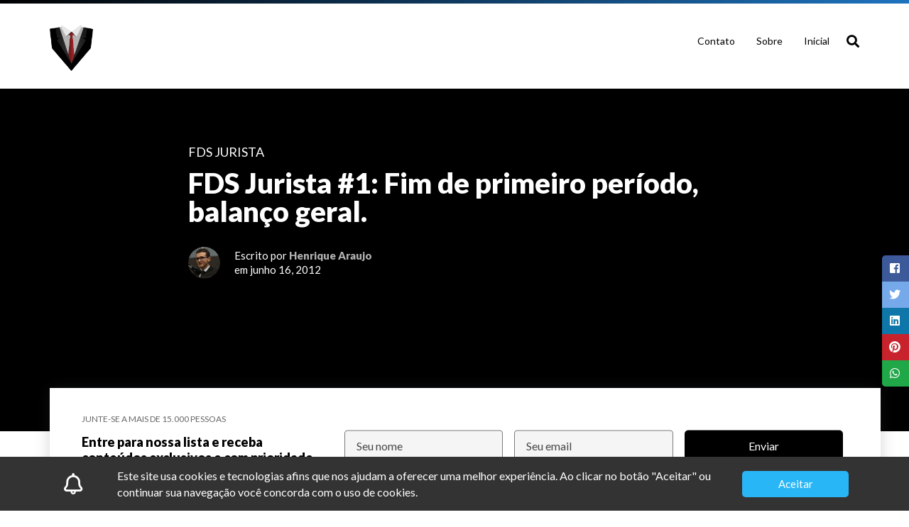

--- FILE ---
content_type: text/html; charset=UTF-8
request_url: https://diariojurista.com.br/fds-jurista-1-fim-de-primeiro-periodo-balanco-geral/
body_size: 25214
content:

<!DOCTYPE HTML>
<!--[if IE 7]><html class="ie ie7" dir="ltr" lang="pt-BR" prefix="og: https://ogp.me/ns# fb: http://ogp.me/ns/fb#"><![endif]-->
<!--[if IE 8]><html class="ie ie8" dir="ltr" lang="pt-BR" prefix="og: https://ogp.me/ns# fb: http://ogp.me/ns/fb#"><![endif]-->
<!--[if IE 9 ]><html class="ie ie9"dir="ltr" lang="pt-BR" prefix="og: https://ogp.me/ns# fb: http://ogp.me/ns/fb#"><![endif]-->
<!--[if (gte IE 9)|!(IE)]><!-->
<html dir="ltr" lang="pt-BR" prefix="og: https://ogp.me/ns# fb: http://ogp.me/ns/fb#">
<!--<![endif]-->
<head>

	<meta charset="UTF-8">
	<meta name="viewport" content="width=device-width, initial-scale=1, maximum-scale=1">	
	<link rel="profile" href="http://gmpg.org/xfn/11">
	<link rel="pingback" href="https://diariojurista.com.br/xmlrpc.php" />
	<link rel="shortcut icon" type="image/x-icon" href="https://diariojurista.com.br/wp-content/uploads/2022/07/logo1.png">
	<link rel="icon" type="image/x-icon" href="https://diariojurista.com.br/wp-content/uploads/2022/07/logo1.png">
	<link rel="apple-touch-icon" sizes="180x180" href="https://diariojurista.com.br/wp-content/uploads/2022/07/logo1.png">
	<link rel="icon" type="image/png" sizes="32x32" href="https://diariojurista.com.br/wp-content/uploads/2022/07/logo1.png">
	<link rel="icon" type="image/png" sizes="16x16" href="https://diariojurista.com.br/wp-content/uploads/2022/07/logo1.png">
  
  

<!-- INICIAL E FRONTPPAGE -->




<!-- PESQUISA-->

			<meta property="og:title" content="FDS Jurista #1: Fim de primeiro período, balanço geral.">
	  <meta property="og:site_name" content="Diário de um Estudante de Direito">
	  <meta property="og:url" content="https://diariojurista.com.br/fds-jurista-1-fim-de-primeiro-periodo-balanco-geral/">
	  <meta property="og:description" content="">
	  <meta property="og:type" content="article">
	  	


<!-- LISTAGEM DE POSTS -->




<!-- ARQUIVOS DE POSTS E AUTOR -->




<!-- PAGINAS E ARQUIVOS DE DATA -->




<!-- PESQUISA -->

  <script async src="https://pagead2.googlesyndication.com/pagead/js/adsbygoogle.js?client=ca-pub-9663816887300949"
     crossorigin="anonymous"></script>    
  <title>FDS Jurista #1: Fim de primeiro período, balanço geral. - Diário de um Estudante de Direito</title>
<style>:root {--ath-color-primary:#000000;--ath-color-secondary:#1e73be;--ath-color-action:#000000;--ath-color-text: #000000;--ath-color-bg: #ffffff;--ath-font-header:Lato;--ath-font-header-weight:900;--ath-font-text:Lato;--ath-font-text-weight:400;--ath-font-serif:Roboto Slab;--ath-font-serif-weight:400;--ath-logo: url("https://diariojurista.com.br/wp-content/uploads/2022/07/logo1.png");--ath-logo-mono:url("");--ath-op0: calc(0 * 0.01);--ath-op1: calc(1 * 0.01);--ath-op2: calc(2 * 0.01);--ath-op3: calc(3 * 0.01);--ath-op4: calc(4 * 0.01);--ath-op5: calc(5 * 0.01);--ath-op6: calc(6 * 0.01);--ath-op7: calc(7 * 0.01);--ath-op8: calc(8 * 0.01);--ath-op9: calc(9 * 0.01);--ath-op10: calc(10 * 0.01);--ath-op15: calc(15 * 0.01);--ath-op20: calc(20 * 0.01);--ath-op25: calc(25 * 0.01);--ath-op30: calc(30 * 0.01);--ath-op35: calc(35 * 0.01);--ath-op40: calc(40 * 0.01);--ath-op45: calc(45 * 0.01);--ath-op50: calc(50 * 0.01);--ath-op55: calc(55 * 0.01);--ath-op60: calc(60 * 0.01);--ath-op65: calc(65 * 0.01);--ath-op70: calc(70 * 0.01);--ath-op75: calc(75 * 0.01);--ath-op80: calc(80 * 0.01);--ath-op85: calc(85 * 0.01);--ath-op90: calc(90 * 0.01);--ath-op95: calc(95 * 0.01);}</style><meta id="reference" data-admin-ajax="https://diariojurista.com.br/wp-admin/admin-ajax.php" data-url="https://diariojurista.com.br" />                        <script>
                            /* You can add more configuration options to webfontloader by previously defining the WebFontConfig with your options */
                            if ( typeof WebFontConfig === "undefined" ) {
                                WebFontConfig = new Object();
                            }
                            WebFontConfig['google'] = {families: ['Lato:900,400', 'Roboto+Slab:400']};

                            (function() {
                                var wf = document.createElement( 'script' );
                                wf.src = 'https://ajax.googleapis.com/ajax/libs/webfont/1.5.3/webfont.js';
                                wf.type = 'text/javascript';
                                wf.async = 'true';
                                var s = document.getElementsByTagName( 'script' )[0];
                                s.parentNode.insertBefore( wf, s );
                            })();
                        </script>
                        
		<!-- All in One SEO 4.9.3 - aioseo.com -->
	<meta name="description" content="Enfim o primeiro período chegou ao seu fim. E com ele também se foram micos, rizadas, decepções e alegrias. Com o final disso pude ver o quanto as pessoas são sensacionalistas e exageradas sobre como é estudar o primeiro período de direito.Primeiramente ao se terminar o período letivo o que vem em mente são os" />
	<meta name="robots" content="max-image-preview:large" />
	<meta name="author" content="Henrique Araujo"/>
	<meta name="google-site-verification" content="8VPalB2uSzoFk6pzqYN4Q9EGX_soYLcV36EOJdfWlLY" />
	<link rel="canonical" href="https://diariojurista.com.br/fds-jurista-1-fim-de-primeiro-periodo-balanco-geral/" />
	<meta name="generator" content="All in One SEO (AIOSEO) 4.9.3" />
		<meta property="og:locale" content="pt_BR" />
		<meta property="og:site_name" content="Diário de um Estudante de Direito - Quem é do Direito será um eterno estudante" />
		<meta property="og:type" content="article" />
		<meta property="og:title" content="FDS Jurista #1: Fim de primeiro período, balanço geral. - Diário de um Estudante de Direito" />
		<meta property="og:description" content="Enfim o primeiro período chegou ao seu fim. E com ele também se foram micos, rizadas, decepções e alegrias. Com o final disso pude ver o quanto as pessoas são sensacionalistas e exageradas sobre como é estudar o primeiro período de direito.Primeiramente ao se terminar o período letivo o que vem em mente são os" />
		<meta property="og:url" content="https://diariojurista.com.br/fds-jurista-1-fim-de-primeiro-periodo-balanco-geral/" />
		<meta property="og:image" content="https://diariojurista.com.br/wp-content/uploads/2022/07/21427553_1476516749095838_583056883192802413_o.jpg" />
		<meta property="og:image:secure_url" content="https://diariojurista.com.br/wp-content/uploads/2022/07/21427553_1476516749095838_583056883192802413_o.jpg" />
		<meta property="og:image:width" content="274" />
		<meta property="og:image:height" content="239" />
		<meta property="article:published_time" content="2012-06-16T18:11:00+00:00" />
		<meta property="article:modified_time" content="2012-06-16T18:11:00+00:00" />
		<meta property="article:author" content="https://facebook.com/diariojurista" />
		<meta name="twitter:card" content="summary" />
		<meta name="twitter:title" content="FDS Jurista #1: Fim de primeiro período, balanço geral. - Diário de um Estudante de Direito" />
		<meta name="twitter:description" content="Enfim o primeiro período chegou ao seu fim. E com ele também se foram micos, rizadas, decepções e alegrias. Com o final disso pude ver o quanto as pessoas são sensacionalistas e exageradas sobre como é estudar o primeiro período de direito.Primeiramente ao se terminar o período letivo o que vem em mente são os" />
		<meta name="twitter:creator" content="@diariojurista" />
		<meta name="twitter:image" content="https://diariojurista.com.br/wp-content/uploads/2022/07/21427553_1476516749095838_583056883192802413_o.jpg" />
		<script type="application/ld+json" class="aioseo-schema">
			{"@context":"https:\/\/schema.org","@graph":[{"@type":"BlogPosting","@id":"https:\/\/diariojurista.com.br\/fds-jurista-1-fim-de-primeiro-periodo-balanco-geral\/#blogposting","name":"FDS Jurista #1: Fim de primeiro per\u00edodo, balan\u00e7o geral. - Di\u00e1rio de um Estudante de Direito","headline":"FDS Jurista #1: Fim de primeiro per\u00edodo, balan\u00e7o geral.","author":{"@id":"https:\/\/diariojurista.com.br\/author\/henrique-araujo\/#author"},"publisher":{"@id":"https:\/\/diariojurista.com.br\/#person"},"image":{"@type":"ImageObject","url":"http:\/\/3.bp.blogspot.com\/-DqNJQBGJJAA\/Tq7tiQALpiI\/AAAAAAAABIA\/n1rlH2NFrE0\/s640\/paixaodelerr.jpg","@id":"https:\/\/diariojurista.com.br\/fds-jurista-1-fim-de-primeiro-periodo-balanco-geral\/#articleImage"},"datePublished":"2012-06-16T18:11:00+00:00","dateModified":"2012-06-16T18:11:00+00:00","inLanguage":"pt-BR","mainEntityOfPage":{"@id":"https:\/\/diariojurista.com.br\/fds-jurista-1-fim-de-primeiro-periodo-balanco-geral\/#webpage"},"isPartOf":{"@id":"https:\/\/diariojurista.com.br\/fds-jurista-1-fim-de-primeiro-periodo-balanco-geral\/#webpage"},"articleSection":"FDS Jurista, Henrique Ara\u00fajo"},{"@type":"BreadcrumbList","@id":"https:\/\/diariojurista.com.br\/fds-jurista-1-fim-de-primeiro-periodo-balanco-geral\/#breadcrumblist","itemListElement":[{"@type":"ListItem","@id":"https:\/\/diariojurista.com.br#listItem","position":1,"name":"Home","item":"https:\/\/diariojurista.com.br","nextItem":{"@type":"ListItem","@id":"https:\/\/diariojurista.com.br\/category\/henrique-araujo\/#listItem","name":"Henrique Ara\u00fajo"}},{"@type":"ListItem","@id":"https:\/\/diariojurista.com.br\/category\/henrique-araujo\/#listItem","position":2,"name":"Henrique Ara\u00fajo","item":"https:\/\/diariojurista.com.br\/category\/henrique-araujo\/","nextItem":{"@type":"ListItem","@id":"https:\/\/diariojurista.com.br\/fds-jurista-1-fim-de-primeiro-periodo-balanco-geral\/#listItem","name":"FDS Jurista #1: Fim de primeiro per\u00edodo, balan\u00e7o geral."},"previousItem":{"@type":"ListItem","@id":"https:\/\/diariojurista.com.br#listItem","name":"Home"}},{"@type":"ListItem","@id":"https:\/\/diariojurista.com.br\/fds-jurista-1-fim-de-primeiro-periodo-balanco-geral\/#listItem","position":3,"name":"FDS Jurista #1: Fim de primeiro per\u00edodo, balan\u00e7o geral.","previousItem":{"@type":"ListItem","@id":"https:\/\/diariojurista.com.br\/category\/henrique-araujo\/#listItem","name":"Henrique Ara\u00fajo"}}]},{"@type":"Person","@id":"https:\/\/diariojurista.com.br\/#person","name":"Henrique Araujo","image":{"@type":"ImageObject","@id":"https:\/\/diariojurista.com.br\/fds-jurista-1-fim-de-primeiro-periodo-balanco-geral\/#personImage","url":"https:\/\/secure.gravatar.com\/avatar\/61028a805c8d20edc70f9a6f1fbab6c6d8ffb610a137c81b3c861278e79f6930?s=96&d=mm&r=g","width":96,"height":96,"caption":"Henrique Araujo"},"sameAs":["https:\/\/www.facebook.com\/henriqueujo\/","https:\/\/www.instagram.com\/diariojurista"]},{"@type":"Person","@id":"https:\/\/diariojurista.com.br\/author\/henrique-araujo\/#author","url":"https:\/\/diariojurista.com.br\/author\/henrique-araujo\/","name":"Henrique Araujo","image":{"@type":"ImageObject","@id":"https:\/\/diariojurista.com.br\/fds-jurista-1-fim-de-primeiro-periodo-balanco-geral\/#authorImage","url":"https:\/\/secure.gravatar.com\/avatar\/a3619b936c51c8fcc702c982cb422f7a65c9513233cd9d5d513a74be0791a1db?s=96&d=mm&r=g","width":96,"height":96,"caption":"Henrique Araujo"},"sameAs":["https:\/\/facebook.com\/diariojurista","https:\/\/x.com\/diariojurista","https:\/\/instagram.com\/diariojurista"]},{"@type":"WebPage","@id":"https:\/\/diariojurista.com.br\/fds-jurista-1-fim-de-primeiro-periodo-balanco-geral\/#webpage","url":"https:\/\/diariojurista.com.br\/fds-jurista-1-fim-de-primeiro-periodo-balanco-geral\/","name":"FDS Jurista #1: Fim de primeiro per\u00edodo, balan\u00e7o geral. - Di\u00e1rio de um Estudante de Direito","description":"Enfim o primeiro per\u00edodo chegou ao seu fim. E com ele tamb\u00e9m se foram micos, rizadas, decep\u00e7\u00f5es e alegrias. Com o final disso pude ver o quanto as pessoas s\u00e3o sensacionalistas e exageradas sobre como \u00e9 estudar o primeiro per\u00edodo de direito.Primeiramente ao se terminar o per\u00edodo letivo o que vem em mente s\u00e3o os","inLanguage":"pt-BR","isPartOf":{"@id":"https:\/\/diariojurista.com.br\/#website"},"breadcrumb":{"@id":"https:\/\/diariojurista.com.br\/fds-jurista-1-fim-de-primeiro-periodo-balanco-geral\/#breadcrumblist"},"author":{"@id":"https:\/\/diariojurista.com.br\/author\/henrique-araujo\/#author"},"creator":{"@id":"https:\/\/diariojurista.com.br\/author\/henrique-araujo\/#author"},"datePublished":"2012-06-16T18:11:00+00:00","dateModified":"2012-06-16T18:11:00+00:00"},{"@type":"WebSite","@id":"https:\/\/diariojurista.com.br\/#website","url":"https:\/\/diariojurista.com.br\/","name":"Di\u00e1rio de um Estudante de Direito","description":"Quem \u00e9 do Direito ser\u00e1 um eterno estudante","inLanguage":"pt-BR","publisher":{"@id":"https:\/\/diariojurista.com.br\/#person"}}]}
		</script>
		<!-- All in One SEO -->

<link rel='dns-prefetch' href='//fonts.googleapis.com' />
<link rel='dns-prefetch' href='//www.googletagmanager.com' />
<link rel='dns-prefetch' href='//pagead2.googlesyndication.com' />
<link rel="alternate" type="application/rss+xml" title="Feed para Diário de um Estudante de Direito &raquo;" href="https://diariojurista.com.br/feed/" />
<link rel="alternate" type="application/rss+xml" title="Feed de comentários para Diário de um Estudante de Direito &raquo;" href="https://diariojurista.com.br/comments/feed/" />
<link rel="alternate" type="application/rss+xml" title="Feed de comentários para Diário de um Estudante de Direito &raquo; FDS Jurista #1: Fim de primeiro período, balanço geral." href="https://diariojurista.com.br/fds-jurista-1-fim-de-primeiro-periodo-balanco-geral/feed/" />
<link rel="alternate" title="oEmbed (JSON)" type="application/json+oembed" href="https://diariojurista.com.br/wp-json/oembed/1.0/embed?url=https%3A%2F%2Fdiariojurista.com.br%2Ffds-jurista-1-fim-de-primeiro-periodo-balanco-geral%2F" />
<link rel="alternate" title="oEmbed (XML)" type="text/xml+oembed" href="https://diariojurista.com.br/wp-json/oembed/1.0/embed?url=https%3A%2F%2Fdiariojurista.com.br%2Ffds-jurista-1-fim-de-primeiro-periodo-balanco-geral%2F&#038;format=xml" />
		<!-- This site uses the Google Analytics by MonsterInsights plugin v9.11.1 - Using Analytics tracking - https://www.monsterinsights.com/ -->
							<script src="//www.googletagmanager.com/gtag/js?id=G-T08PPWDGCK"  data-cfasync="false" data-wpfc-render="false" type="text/javascript" async></script>
			<script data-cfasync="false" data-wpfc-render="false" type="text/javascript">
				var mi_version = '9.11.1';
				var mi_track_user = true;
				var mi_no_track_reason = '';
								var MonsterInsightsDefaultLocations = {"page_location":"https:\/\/diariojurista.com.br\/fds-jurista-1-fim-de-primeiro-periodo-balanco-geral\/"};
								if ( typeof MonsterInsightsPrivacyGuardFilter === 'function' ) {
					var MonsterInsightsLocations = (typeof MonsterInsightsExcludeQuery === 'object') ? MonsterInsightsPrivacyGuardFilter( MonsterInsightsExcludeQuery ) : MonsterInsightsPrivacyGuardFilter( MonsterInsightsDefaultLocations );
				} else {
					var MonsterInsightsLocations = (typeof MonsterInsightsExcludeQuery === 'object') ? MonsterInsightsExcludeQuery : MonsterInsightsDefaultLocations;
				}

								var disableStrs = [
										'ga-disable-G-T08PPWDGCK',
									];

				/* Function to detect opted out users */
				function __gtagTrackerIsOptedOut() {
					for (var index = 0; index < disableStrs.length; index++) {
						if (document.cookie.indexOf(disableStrs[index] + '=true') > -1) {
							return true;
						}
					}

					return false;
				}

				/* Disable tracking if the opt-out cookie exists. */
				if (__gtagTrackerIsOptedOut()) {
					for (var index = 0; index < disableStrs.length; index++) {
						window[disableStrs[index]] = true;
					}
				}

				/* Opt-out function */
				function __gtagTrackerOptout() {
					for (var index = 0; index < disableStrs.length; index++) {
						document.cookie = disableStrs[index] + '=true; expires=Thu, 31 Dec 2099 23:59:59 UTC; path=/';
						window[disableStrs[index]] = true;
					}
				}

				if ('undefined' === typeof gaOptout) {
					function gaOptout() {
						__gtagTrackerOptout();
					}
				}
								window.dataLayer = window.dataLayer || [];

				window.MonsterInsightsDualTracker = {
					helpers: {},
					trackers: {},
				};
				if (mi_track_user) {
					function __gtagDataLayer() {
						dataLayer.push(arguments);
					}

					function __gtagTracker(type, name, parameters) {
						if (!parameters) {
							parameters = {};
						}

						if (parameters.send_to) {
							__gtagDataLayer.apply(null, arguments);
							return;
						}

						if (type === 'event') {
														parameters.send_to = monsterinsights_frontend.v4_id;
							var hookName = name;
							if (typeof parameters['event_category'] !== 'undefined') {
								hookName = parameters['event_category'] + ':' + name;
							}

							if (typeof MonsterInsightsDualTracker.trackers[hookName] !== 'undefined') {
								MonsterInsightsDualTracker.trackers[hookName](parameters);
							} else {
								__gtagDataLayer('event', name, parameters);
							}
							
						} else {
							__gtagDataLayer.apply(null, arguments);
						}
					}

					__gtagTracker('js', new Date());
					__gtagTracker('set', {
						'developer_id.dZGIzZG': true,
											});
					if ( MonsterInsightsLocations.page_location ) {
						__gtagTracker('set', MonsterInsightsLocations);
					}
										__gtagTracker('config', 'G-T08PPWDGCK', {"forceSSL":"true","link_attribution":"true"} );
										window.gtag = __gtagTracker;										(function () {
						/* https://developers.google.com/analytics/devguides/collection/analyticsjs/ */
						/* ga and __gaTracker compatibility shim. */
						var noopfn = function () {
							return null;
						};
						var newtracker = function () {
							return new Tracker();
						};
						var Tracker = function () {
							return null;
						};
						var p = Tracker.prototype;
						p.get = noopfn;
						p.set = noopfn;
						p.send = function () {
							var args = Array.prototype.slice.call(arguments);
							args.unshift('send');
							__gaTracker.apply(null, args);
						};
						var __gaTracker = function () {
							var len = arguments.length;
							if (len === 0) {
								return;
							}
							var f = arguments[len - 1];
							if (typeof f !== 'object' || f === null || typeof f.hitCallback !== 'function') {
								if ('send' === arguments[0]) {
									var hitConverted, hitObject = false, action;
									if ('event' === arguments[1]) {
										if ('undefined' !== typeof arguments[3]) {
											hitObject = {
												'eventAction': arguments[3],
												'eventCategory': arguments[2],
												'eventLabel': arguments[4],
												'value': arguments[5] ? arguments[5] : 1,
											}
										}
									}
									if ('pageview' === arguments[1]) {
										if ('undefined' !== typeof arguments[2]) {
											hitObject = {
												'eventAction': 'page_view',
												'page_path': arguments[2],
											}
										}
									}
									if (typeof arguments[2] === 'object') {
										hitObject = arguments[2];
									}
									if (typeof arguments[5] === 'object') {
										Object.assign(hitObject, arguments[5]);
									}
									if ('undefined' !== typeof arguments[1].hitType) {
										hitObject = arguments[1];
										if ('pageview' === hitObject.hitType) {
											hitObject.eventAction = 'page_view';
										}
									}
									if (hitObject) {
										action = 'timing' === arguments[1].hitType ? 'timing_complete' : hitObject.eventAction;
										hitConverted = mapArgs(hitObject);
										__gtagTracker('event', action, hitConverted);
									}
								}
								return;
							}

							function mapArgs(args) {
								var arg, hit = {};
								var gaMap = {
									'eventCategory': 'event_category',
									'eventAction': 'event_action',
									'eventLabel': 'event_label',
									'eventValue': 'event_value',
									'nonInteraction': 'non_interaction',
									'timingCategory': 'event_category',
									'timingVar': 'name',
									'timingValue': 'value',
									'timingLabel': 'event_label',
									'page': 'page_path',
									'location': 'page_location',
									'title': 'page_title',
									'referrer' : 'page_referrer',
								};
								for (arg in args) {
																		if (!(!args.hasOwnProperty(arg) || !gaMap.hasOwnProperty(arg))) {
										hit[gaMap[arg]] = args[arg];
									} else {
										hit[arg] = args[arg];
									}
								}
								return hit;
							}

							try {
								f.hitCallback();
							} catch (ex) {
							}
						};
						__gaTracker.create = newtracker;
						__gaTracker.getByName = newtracker;
						__gaTracker.getAll = function () {
							return [];
						};
						__gaTracker.remove = noopfn;
						__gaTracker.loaded = true;
						window['__gaTracker'] = __gaTracker;
					})();
									} else {
										console.log("");
					(function () {
						function __gtagTracker() {
							return null;
						}

						window['__gtagTracker'] = __gtagTracker;
						window['gtag'] = __gtagTracker;
					})();
									}
			</script>
							<!-- / Google Analytics by MonsterInsights -->
		<style id='wp-img-auto-sizes-contain-inline-css' type='text/css'>
img:is([sizes=auto i],[sizes^="auto," i]){contain-intrinsic-size:3000px 1500px}
/*# sourceURL=wp-img-auto-sizes-contain-inline-css */
</style>

<style id='wp-emoji-styles-inline-css' type='text/css'>

	img.wp-smiley, img.emoji {
		display: inline !important;
		border: none !important;
		box-shadow: none !important;
		height: 1em !important;
		width: 1em !important;
		margin: 0 0.07em !important;
		vertical-align: -0.1em !important;
		background: none !important;
		padding: 0 !important;
	}
/*# sourceURL=wp-emoji-styles-inline-css */
</style>
<link rel='stylesheet' id='wp-block-library-css' href='https://diariojurista.com.br/wp-includes/css/dist/block-library/style.min.css?ver=6.9' type='text/css' media='all' />
<style id='wp-block-heading-inline-css' type='text/css'>
h1:where(.wp-block-heading).has-background,h2:where(.wp-block-heading).has-background,h3:where(.wp-block-heading).has-background,h4:where(.wp-block-heading).has-background,h5:where(.wp-block-heading).has-background,h6:where(.wp-block-heading).has-background{padding:1.25em 2.375em}h1.has-text-align-left[style*=writing-mode]:where([style*=vertical-lr]),h1.has-text-align-right[style*=writing-mode]:where([style*=vertical-rl]),h2.has-text-align-left[style*=writing-mode]:where([style*=vertical-lr]),h2.has-text-align-right[style*=writing-mode]:where([style*=vertical-rl]),h3.has-text-align-left[style*=writing-mode]:where([style*=vertical-lr]),h3.has-text-align-right[style*=writing-mode]:where([style*=vertical-rl]),h4.has-text-align-left[style*=writing-mode]:where([style*=vertical-lr]),h4.has-text-align-right[style*=writing-mode]:where([style*=vertical-rl]),h5.has-text-align-left[style*=writing-mode]:where([style*=vertical-lr]),h5.has-text-align-right[style*=writing-mode]:where([style*=vertical-rl]),h6.has-text-align-left[style*=writing-mode]:where([style*=vertical-lr]),h6.has-text-align-right[style*=writing-mode]:where([style*=vertical-rl]){rotate:180deg}
/*# sourceURL=https://diariojurista.com.br/wp-includes/blocks/heading/style.min.css */
</style>
<style id='wp-block-image-inline-css' type='text/css'>
.wp-block-image>a,.wp-block-image>figure>a{display:inline-block}.wp-block-image img{box-sizing:border-box;height:auto;max-width:100%;vertical-align:bottom}@media not (prefers-reduced-motion){.wp-block-image img.hide{visibility:hidden}.wp-block-image img.show{animation:show-content-image .4s}}.wp-block-image[style*=border-radius] img,.wp-block-image[style*=border-radius]>a{border-radius:inherit}.wp-block-image.has-custom-border img{box-sizing:border-box}.wp-block-image.aligncenter{text-align:center}.wp-block-image.alignfull>a,.wp-block-image.alignwide>a{width:100%}.wp-block-image.alignfull img,.wp-block-image.alignwide img{height:auto;width:100%}.wp-block-image .aligncenter,.wp-block-image .alignleft,.wp-block-image .alignright,.wp-block-image.aligncenter,.wp-block-image.alignleft,.wp-block-image.alignright{display:table}.wp-block-image .aligncenter>figcaption,.wp-block-image .alignleft>figcaption,.wp-block-image .alignright>figcaption,.wp-block-image.aligncenter>figcaption,.wp-block-image.alignleft>figcaption,.wp-block-image.alignright>figcaption{caption-side:bottom;display:table-caption}.wp-block-image .alignleft{float:left;margin:.5em 1em .5em 0}.wp-block-image .alignright{float:right;margin:.5em 0 .5em 1em}.wp-block-image .aligncenter{margin-left:auto;margin-right:auto}.wp-block-image :where(figcaption){margin-bottom:1em;margin-top:.5em}.wp-block-image.is-style-circle-mask img{border-radius:9999px}@supports ((-webkit-mask-image:none) or (mask-image:none)) or (-webkit-mask-image:none){.wp-block-image.is-style-circle-mask img{border-radius:0;-webkit-mask-image:url('data:image/svg+xml;utf8,<svg viewBox="0 0 100 100" xmlns="http://www.w3.org/2000/svg"><circle cx="50" cy="50" r="50"/></svg>');mask-image:url('data:image/svg+xml;utf8,<svg viewBox="0 0 100 100" xmlns="http://www.w3.org/2000/svg"><circle cx="50" cy="50" r="50"/></svg>');mask-mode:alpha;-webkit-mask-position:center;mask-position:center;-webkit-mask-repeat:no-repeat;mask-repeat:no-repeat;-webkit-mask-size:contain;mask-size:contain}}:root :where(.wp-block-image.is-style-rounded img,.wp-block-image .is-style-rounded img){border-radius:9999px}.wp-block-image figure{margin:0}.wp-lightbox-container{display:flex;flex-direction:column;position:relative}.wp-lightbox-container img{cursor:zoom-in}.wp-lightbox-container img:hover+button{opacity:1}.wp-lightbox-container button{align-items:center;backdrop-filter:blur(16px) saturate(180%);background-color:#5a5a5a40;border:none;border-radius:4px;cursor:zoom-in;display:flex;height:20px;justify-content:center;opacity:0;padding:0;position:absolute;right:16px;text-align:center;top:16px;width:20px;z-index:100}@media not (prefers-reduced-motion){.wp-lightbox-container button{transition:opacity .2s ease}}.wp-lightbox-container button:focus-visible{outline:3px auto #5a5a5a40;outline:3px auto -webkit-focus-ring-color;outline-offset:3px}.wp-lightbox-container button:hover{cursor:pointer;opacity:1}.wp-lightbox-container button:focus{opacity:1}.wp-lightbox-container button:focus,.wp-lightbox-container button:hover,.wp-lightbox-container button:not(:hover):not(:active):not(.has-background){background-color:#5a5a5a40;border:none}.wp-lightbox-overlay{box-sizing:border-box;cursor:zoom-out;height:100vh;left:0;overflow:hidden;position:fixed;top:0;visibility:hidden;width:100%;z-index:100000}.wp-lightbox-overlay .close-button{align-items:center;cursor:pointer;display:flex;justify-content:center;min-height:40px;min-width:40px;padding:0;position:absolute;right:calc(env(safe-area-inset-right) + 16px);top:calc(env(safe-area-inset-top) + 16px);z-index:5000000}.wp-lightbox-overlay .close-button:focus,.wp-lightbox-overlay .close-button:hover,.wp-lightbox-overlay .close-button:not(:hover):not(:active):not(.has-background){background:none;border:none}.wp-lightbox-overlay .lightbox-image-container{height:var(--wp--lightbox-container-height);left:50%;overflow:hidden;position:absolute;top:50%;transform:translate(-50%,-50%);transform-origin:top left;width:var(--wp--lightbox-container-width);z-index:9999999999}.wp-lightbox-overlay .wp-block-image{align-items:center;box-sizing:border-box;display:flex;height:100%;justify-content:center;margin:0;position:relative;transform-origin:0 0;width:100%;z-index:3000000}.wp-lightbox-overlay .wp-block-image img{height:var(--wp--lightbox-image-height);min-height:var(--wp--lightbox-image-height);min-width:var(--wp--lightbox-image-width);width:var(--wp--lightbox-image-width)}.wp-lightbox-overlay .wp-block-image figcaption{display:none}.wp-lightbox-overlay button{background:none;border:none}.wp-lightbox-overlay .scrim{background-color:#fff;height:100%;opacity:.9;position:absolute;width:100%;z-index:2000000}.wp-lightbox-overlay.active{visibility:visible}@media not (prefers-reduced-motion){.wp-lightbox-overlay.active{animation:turn-on-visibility .25s both}.wp-lightbox-overlay.active img{animation:turn-on-visibility .35s both}.wp-lightbox-overlay.show-closing-animation:not(.active){animation:turn-off-visibility .35s both}.wp-lightbox-overlay.show-closing-animation:not(.active) img{animation:turn-off-visibility .25s both}.wp-lightbox-overlay.zoom.active{animation:none;opacity:1;visibility:visible}.wp-lightbox-overlay.zoom.active .lightbox-image-container{animation:lightbox-zoom-in .4s}.wp-lightbox-overlay.zoom.active .lightbox-image-container img{animation:none}.wp-lightbox-overlay.zoom.active .scrim{animation:turn-on-visibility .4s forwards}.wp-lightbox-overlay.zoom.show-closing-animation:not(.active){animation:none}.wp-lightbox-overlay.zoom.show-closing-animation:not(.active) .lightbox-image-container{animation:lightbox-zoom-out .4s}.wp-lightbox-overlay.zoom.show-closing-animation:not(.active) .lightbox-image-container img{animation:none}.wp-lightbox-overlay.zoom.show-closing-animation:not(.active) .scrim{animation:turn-off-visibility .4s forwards}}@keyframes show-content-image{0%{visibility:hidden}99%{visibility:hidden}to{visibility:visible}}@keyframes turn-on-visibility{0%{opacity:0}to{opacity:1}}@keyframes turn-off-visibility{0%{opacity:1;visibility:visible}99%{opacity:0;visibility:visible}to{opacity:0;visibility:hidden}}@keyframes lightbox-zoom-in{0%{transform:translate(calc((-100vw + var(--wp--lightbox-scrollbar-width))/2 + var(--wp--lightbox-initial-left-position)),calc(-50vh + var(--wp--lightbox-initial-top-position))) scale(var(--wp--lightbox-scale))}to{transform:translate(-50%,-50%) scale(1)}}@keyframes lightbox-zoom-out{0%{transform:translate(-50%,-50%) scale(1);visibility:visible}99%{visibility:visible}to{transform:translate(calc((-100vw + var(--wp--lightbox-scrollbar-width))/2 + var(--wp--lightbox-initial-left-position)),calc(-50vh + var(--wp--lightbox-initial-top-position))) scale(var(--wp--lightbox-scale));visibility:hidden}}
/*# sourceURL=https://diariojurista.com.br/wp-includes/blocks/image/style.min.css */
</style>
<style id='wp-block-list-inline-css' type='text/css'>
ol,ul{box-sizing:border-box}:root :where(.wp-block-list.has-background){padding:1.25em 2.375em}
/*# sourceURL=https://diariojurista.com.br/wp-includes/blocks/list/style.min.css */
</style>
<style id='wp-block-code-inline-css' type='text/css'>
.wp-block-code{box-sizing:border-box}.wp-block-code code{
  /*!rtl:begin:ignore*/direction:ltr;display:block;font-family:inherit;overflow-wrap:break-word;text-align:initial;white-space:pre-wrap
  /*!rtl:end:ignore*/}
/*# sourceURL=https://diariojurista.com.br/wp-includes/blocks/code/style.min.css */
</style>
<style id='wp-block-paragraph-inline-css' type='text/css'>
.is-small-text{font-size:.875em}.is-regular-text{font-size:1em}.is-large-text{font-size:2.25em}.is-larger-text{font-size:3em}.has-drop-cap:not(:focus):first-letter{float:left;font-size:8.4em;font-style:normal;font-weight:100;line-height:.68;margin:.05em .1em 0 0;text-transform:uppercase}body.rtl .has-drop-cap:not(:focus):first-letter{float:none;margin-left:.1em}p.has-drop-cap.has-background{overflow:hidden}:root :where(p.has-background){padding:1.25em 2.375em}:where(p.has-text-color:not(.has-link-color)) a{color:inherit}p.has-text-align-left[style*="writing-mode:vertical-lr"],p.has-text-align-right[style*="writing-mode:vertical-rl"]{rotate:180deg}
/*# sourceURL=https://diariojurista.com.br/wp-includes/blocks/paragraph/style.min.css */
</style>
<style id='wp-block-separator-inline-css' type='text/css'>
@charset "UTF-8";.wp-block-separator{border:none;border-top:2px solid}:root :where(.wp-block-separator.is-style-dots){height:auto;line-height:1;text-align:center}:root :where(.wp-block-separator.is-style-dots):before{color:currentColor;content:"···";font-family:serif;font-size:1.5em;letter-spacing:2em;padding-left:2em}.wp-block-separator.is-style-dots{background:none!important;border:none!important}
/*# sourceURL=https://diariojurista.com.br/wp-includes/blocks/separator/style.min.css */
</style>
<style id='global-styles-inline-css' type='text/css'>
:root{--wp--preset--aspect-ratio--square: 1;--wp--preset--aspect-ratio--4-3: 4/3;--wp--preset--aspect-ratio--3-4: 3/4;--wp--preset--aspect-ratio--3-2: 3/2;--wp--preset--aspect-ratio--2-3: 2/3;--wp--preset--aspect-ratio--16-9: 16/9;--wp--preset--aspect-ratio--9-16: 9/16;--wp--preset--color--black: #000000;--wp--preset--color--cyan-bluish-gray: #abb8c3;--wp--preset--color--white: #ffffff;--wp--preset--color--pale-pink: #f78da7;--wp--preset--color--vivid-red: #cf2e2e;--wp--preset--color--luminous-vivid-orange: #ff6900;--wp--preset--color--luminous-vivid-amber: #fcb900;--wp--preset--color--light-green-cyan: #7bdcb5;--wp--preset--color--vivid-green-cyan: #00d084;--wp--preset--color--pale-cyan-blue: #8ed1fc;--wp--preset--color--vivid-cyan-blue: #0693e3;--wp--preset--color--vivid-purple: #9b51e0;--wp--preset--gradient--vivid-cyan-blue-to-vivid-purple: linear-gradient(135deg,rgb(6,147,227) 0%,rgb(155,81,224) 100%);--wp--preset--gradient--light-green-cyan-to-vivid-green-cyan: linear-gradient(135deg,rgb(122,220,180) 0%,rgb(0,208,130) 100%);--wp--preset--gradient--luminous-vivid-amber-to-luminous-vivid-orange: linear-gradient(135deg,rgb(252,185,0) 0%,rgb(255,105,0) 100%);--wp--preset--gradient--luminous-vivid-orange-to-vivid-red: linear-gradient(135deg,rgb(255,105,0) 0%,rgb(207,46,46) 100%);--wp--preset--gradient--very-light-gray-to-cyan-bluish-gray: linear-gradient(135deg,rgb(238,238,238) 0%,rgb(169,184,195) 100%);--wp--preset--gradient--cool-to-warm-spectrum: linear-gradient(135deg,rgb(74,234,220) 0%,rgb(151,120,209) 20%,rgb(207,42,186) 40%,rgb(238,44,130) 60%,rgb(251,105,98) 80%,rgb(254,248,76) 100%);--wp--preset--gradient--blush-light-purple: linear-gradient(135deg,rgb(255,206,236) 0%,rgb(152,150,240) 100%);--wp--preset--gradient--blush-bordeaux: linear-gradient(135deg,rgb(254,205,165) 0%,rgb(254,45,45) 50%,rgb(107,0,62) 100%);--wp--preset--gradient--luminous-dusk: linear-gradient(135deg,rgb(255,203,112) 0%,rgb(199,81,192) 50%,rgb(65,88,208) 100%);--wp--preset--gradient--pale-ocean: linear-gradient(135deg,rgb(255,245,203) 0%,rgb(182,227,212) 50%,rgb(51,167,181) 100%);--wp--preset--gradient--electric-grass: linear-gradient(135deg,rgb(202,248,128) 0%,rgb(113,206,126) 100%);--wp--preset--gradient--midnight: linear-gradient(135deg,rgb(2,3,129) 0%,rgb(40,116,252) 100%);--wp--preset--font-size--small: 13px;--wp--preset--font-size--medium: 20px;--wp--preset--font-size--large: 36px;--wp--preset--font-size--x-large: 42px;--wp--preset--spacing--20: 0.44rem;--wp--preset--spacing--30: 0.67rem;--wp--preset--spacing--40: 1rem;--wp--preset--spacing--50: 1.5rem;--wp--preset--spacing--60: 2.25rem;--wp--preset--spacing--70: 3.38rem;--wp--preset--spacing--80: 5.06rem;--wp--preset--shadow--natural: 6px 6px 9px rgba(0, 0, 0, 0.2);--wp--preset--shadow--deep: 12px 12px 50px rgba(0, 0, 0, 0.4);--wp--preset--shadow--sharp: 6px 6px 0px rgba(0, 0, 0, 0.2);--wp--preset--shadow--outlined: 6px 6px 0px -3px rgb(255, 255, 255), 6px 6px rgb(0, 0, 0);--wp--preset--shadow--crisp: 6px 6px 0px rgb(0, 0, 0);}:where(.is-layout-flex){gap: 0.5em;}:where(.is-layout-grid){gap: 0.5em;}body .is-layout-flex{display: flex;}.is-layout-flex{flex-wrap: wrap;align-items: center;}.is-layout-flex > :is(*, div){margin: 0;}body .is-layout-grid{display: grid;}.is-layout-grid > :is(*, div){margin: 0;}:where(.wp-block-columns.is-layout-flex){gap: 2em;}:where(.wp-block-columns.is-layout-grid){gap: 2em;}:where(.wp-block-post-template.is-layout-flex){gap: 1.25em;}:where(.wp-block-post-template.is-layout-grid){gap: 1.25em;}.has-black-color{color: var(--wp--preset--color--black) !important;}.has-cyan-bluish-gray-color{color: var(--wp--preset--color--cyan-bluish-gray) !important;}.has-white-color{color: var(--wp--preset--color--white) !important;}.has-pale-pink-color{color: var(--wp--preset--color--pale-pink) !important;}.has-vivid-red-color{color: var(--wp--preset--color--vivid-red) !important;}.has-luminous-vivid-orange-color{color: var(--wp--preset--color--luminous-vivid-orange) !important;}.has-luminous-vivid-amber-color{color: var(--wp--preset--color--luminous-vivid-amber) !important;}.has-light-green-cyan-color{color: var(--wp--preset--color--light-green-cyan) !important;}.has-vivid-green-cyan-color{color: var(--wp--preset--color--vivid-green-cyan) !important;}.has-pale-cyan-blue-color{color: var(--wp--preset--color--pale-cyan-blue) !important;}.has-vivid-cyan-blue-color{color: var(--wp--preset--color--vivid-cyan-blue) !important;}.has-vivid-purple-color{color: var(--wp--preset--color--vivid-purple) !important;}.has-black-background-color{background-color: var(--wp--preset--color--black) !important;}.has-cyan-bluish-gray-background-color{background-color: var(--wp--preset--color--cyan-bluish-gray) !important;}.has-white-background-color{background-color: var(--wp--preset--color--white) !important;}.has-pale-pink-background-color{background-color: var(--wp--preset--color--pale-pink) !important;}.has-vivid-red-background-color{background-color: var(--wp--preset--color--vivid-red) !important;}.has-luminous-vivid-orange-background-color{background-color: var(--wp--preset--color--luminous-vivid-orange) !important;}.has-luminous-vivid-amber-background-color{background-color: var(--wp--preset--color--luminous-vivid-amber) !important;}.has-light-green-cyan-background-color{background-color: var(--wp--preset--color--light-green-cyan) !important;}.has-vivid-green-cyan-background-color{background-color: var(--wp--preset--color--vivid-green-cyan) !important;}.has-pale-cyan-blue-background-color{background-color: var(--wp--preset--color--pale-cyan-blue) !important;}.has-vivid-cyan-blue-background-color{background-color: var(--wp--preset--color--vivid-cyan-blue) !important;}.has-vivid-purple-background-color{background-color: var(--wp--preset--color--vivid-purple) !important;}.has-black-border-color{border-color: var(--wp--preset--color--black) !important;}.has-cyan-bluish-gray-border-color{border-color: var(--wp--preset--color--cyan-bluish-gray) !important;}.has-white-border-color{border-color: var(--wp--preset--color--white) !important;}.has-pale-pink-border-color{border-color: var(--wp--preset--color--pale-pink) !important;}.has-vivid-red-border-color{border-color: var(--wp--preset--color--vivid-red) !important;}.has-luminous-vivid-orange-border-color{border-color: var(--wp--preset--color--luminous-vivid-orange) !important;}.has-luminous-vivid-amber-border-color{border-color: var(--wp--preset--color--luminous-vivid-amber) !important;}.has-light-green-cyan-border-color{border-color: var(--wp--preset--color--light-green-cyan) !important;}.has-vivid-green-cyan-border-color{border-color: var(--wp--preset--color--vivid-green-cyan) !important;}.has-pale-cyan-blue-border-color{border-color: var(--wp--preset--color--pale-cyan-blue) !important;}.has-vivid-cyan-blue-border-color{border-color: var(--wp--preset--color--vivid-cyan-blue) !important;}.has-vivid-purple-border-color{border-color: var(--wp--preset--color--vivid-purple) !important;}.has-vivid-cyan-blue-to-vivid-purple-gradient-background{background: var(--wp--preset--gradient--vivid-cyan-blue-to-vivid-purple) !important;}.has-light-green-cyan-to-vivid-green-cyan-gradient-background{background: var(--wp--preset--gradient--light-green-cyan-to-vivid-green-cyan) !important;}.has-luminous-vivid-amber-to-luminous-vivid-orange-gradient-background{background: var(--wp--preset--gradient--luminous-vivid-amber-to-luminous-vivid-orange) !important;}.has-luminous-vivid-orange-to-vivid-red-gradient-background{background: var(--wp--preset--gradient--luminous-vivid-orange-to-vivid-red) !important;}.has-very-light-gray-to-cyan-bluish-gray-gradient-background{background: var(--wp--preset--gradient--very-light-gray-to-cyan-bluish-gray) !important;}.has-cool-to-warm-spectrum-gradient-background{background: var(--wp--preset--gradient--cool-to-warm-spectrum) !important;}.has-blush-light-purple-gradient-background{background: var(--wp--preset--gradient--blush-light-purple) !important;}.has-blush-bordeaux-gradient-background{background: var(--wp--preset--gradient--blush-bordeaux) !important;}.has-luminous-dusk-gradient-background{background: var(--wp--preset--gradient--luminous-dusk) !important;}.has-pale-ocean-gradient-background{background: var(--wp--preset--gradient--pale-ocean) !important;}.has-electric-grass-gradient-background{background: var(--wp--preset--gradient--electric-grass) !important;}.has-midnight-gradient-background{background: var(--wp--preset--gradient--midnight) !important;}.has-small-font-size{font-size: var(--wp--preset--font-size--small) !important;}.has-medium-font-size{font-size: var(--wp--preset--font-size--medium) !important;}.has-large-font-size{font-size: var(--wp--preset--font-size--large) !important;}.has-x-large-font-size{font-size: var(--wp--preset--font-size--x-large) !important;}
/*# sourceURL=global-styles-inline-css */
</style>

<style id='classic-theme-styles-inline-css' type='text/css'>
/*! This file is auto-generated */
.wp-block-button__link{color:#fff;background-color:#32373c;border-radius:9999px;box-shadow:none;text-decoration:none;padding:calc(.667em + 2px) calc(1.333em + 2px);font-size:1.125em}.wp-block-file__button{background:#32373c;color:#fff;text-decoration:none}
/*# sourceURL=/wp-includes/css/classic-themes.min.css */
</style>
<link rel='stylesheet' id='uab-frontend-style-css' href='https://diariojurista.com.br/wp-content/plugins/ultimate-author-box-lite/css/frontend.css?ver=1.1.4' type='text/css' media='all' />
<link rel='stylesheet' id='uab-frontend-responsive-style-css' href='https://diariojurista.com.br/wp-content/plugins/ultimate-author-box-lite/css/uab-responsive.css?ver=1.1.4' type='text/css' media='all' />
<link rel='stylesheet' id='uab-fontawesome-css' href='https://diariojurista.com.br/wp-content/plugins/ultimate-author-box-lite/css/font-awesome.min.css?ver=5.15.4' type='text/css' media='all' />
<link rel='stylesheet' id='google-fonts-css' href='//fonts.googleapis.com/css?family=Amatic+SC%7CMerriweather%7CRoboto+Slab%7CMontserrat%7CLato%7CItalianno%7CPT+Sans%7CPT+Sans+Narrow%7CRaleway%7CCrafty+Girls%7CRoboto%7COpen+Sans%7CSchoolbell%7CGreat+Vibes%7CDroid+Sans%7CPoppins%7COswald%7CVarela+Round%7CRoboto+Condensed%7CFira+Sans%7CLora%7CSignika%7CCabin%7CArimo%7CDroid+Serif%7CArvo%7CRubik&#038;ver=6.9' type='text/css' media='all' />
<link rel='stylesheet' id='ath-css-theme-css' href='https://diariojurista.com.br/wp-content/themes/vdb-athena/assets/css/theme.css?ver=1703630339' type='text/css' media='all' />
<script type="text/javascript" src="https://diariojurista.com.br/wp-content/plugins/google-analytics-for-wordpress/assets/js/frontend-gtag.min.js?ver=9.11.1" id="monsterinsights-frontend-script-js" async="async" data-wp-strategy="async"></script>
<script data-cfasync="false" data-wpfc-render="false" type="text/javascript" id='monsterinsights-frontend-script-js-extra'>/* <![CDATA[ */
var monsterinsights_frontend = {"js_events_tracking":"true","download_extensions":"doc,pdf,ppt,zip,xls,docx,pptx,xlsx","inbound_paths":"[{\"path\":\"\\\/go\\\/\",\"label\":\"affiliate\"},{\"path\":\"\\\/recommend\\\/\",\"label\":\"affiliate\"}]","home_url":"https:\/\/diariojurista.com.br","hash_tracking":"false","v4_id":"G-T08PPWDGCK"};/* ]]> */
</script>
<script type="text/javascript" src="https://diariojurista.com.br/wp-includes/js/jquery/jquery.min.js?ver=3.7.1" id="jquery-core-js"></script>
<script type="text/javascript" src="https://diariojurista.com.br/wp-includes/js/jquery/jquery-migrate.min.js?ver=3.4.1" id="jquery-migrate-js"></script>
<script type="text/javascript" src="https://diariojurista.com.br/wp-content/plugins/ultimate-author-box-lite/js/frontend.js?ver=1.1.4" id="uab-frontend-script-js"></script>
<link rel="https://api.w.org/" href="https://diariojurista.com.br/wp-json/" /><link rel="alternate" title="JSON" type="application/json" href="https://diariojurista.com.br/wp-json/wp/v2/posts/1321" /><link rel="EditURI" type="application/rsd+xml" title="RSD" href="https://diariojurista.com.br/xmlrpc.php?rsd" />
<meta name="generator" content="WordPress 6.9" />
<link rel='shortlink' href='https://diariojurista.com.br/?p=1321' />
<meta name="generator" content="Site Kit by Google 1.170.0" /><script id="mcjs">!function(c,h,i,m,p){m=c.createElement(h),p=c.getElementsByTagName(h)[0],m.async=1,m.src=i,p.parentNode.insertBefore(m,p)}(document,"script","https://chimpstatic.com/mcjs-connected/js/users/42dc1694bebf8e3f7f3feb10b/8e47913707655144e3a0f2046.js");</script>
<!-- Meta-etiquetas do Google AdSense adicionado pelo Site Kit -->
<meta name="google-adsense-platform-account" content="ca-host-pub-2644536267352236">
<meta name="google-adsense-platform-domain" content="sitekit.withgoogle.com">
<!-- Fim das meta-etiquetas do Google AdSense adicionado pelo Site Kit -->
<meta name="redi-version" content="1.2.7" />
<!-- Código do Google Adsense adicionado pelo Site Kit -->
<script type="text/javascript" async="async" src="https://pagead2.googlesyndication.com/pagead/js/adsbygoogle.js?client=ca-pub-9663816887300949&amp;host=ca-host-pub-2644536267352236" crossorigin="anonymous"></script>

<!-- Fim do código do Google AdSense adicionado pelo Site Kit -->
<link rel="icon" href="https://diariojurista.com.br/wp-content/uploads/2022/07/cropped-logo1-32x32.png" sizes="32x32" />
<link rel="icon" href="https://diariojurista.com.br/wp-content/uploads/2022/07/cropped-logo1-192x192.png" sizes="192x192" />
<link rel="apple-touch-icon" href="https://diariojurista.com.br/wp-content/uploads/2022/07/cropped-logo1-180x180.png" />
<meta name="msapplication-TileImage" content="https://diariojurista.com.br/wp-content/uploads/2022/07/cropped-logo1-270x270.png" />

<!-- START - Open Graph and Twitter Card Tags 3.3.7 -->
 <!-- Facebook Open Graph -->
  <meta property="og:locale" content="pt_BR"/>
  <meta property="og:site_name" content="Diário de um Estudante de Direito"/>
  <meta property="og:title" content="FDS Jurista #1: Fim de primeiro período, balanço geral."/>
  <meta property="og:url" content="https://diariojurista.com.br/fds-jurista-1-fim-de-primeiro-periodo-balanco-geral/"/>
  <meta property="og:type" content="article"/>
  <meta property="og:description" content="Enfim o primeiro período chegou ao seu fim. E com ele também se foram micos, rizadas, decepções e alegrias. Com o final disso pude ver o quanto as pessoas são sensacionalistas e exageradas sobre como é estudar o primeiro período de direito.Primeiramente ao se terminar o período letivo o que vem em m"/>
  <meta property="og:image" content="http://2.bp.blogspot.com/-nogxByQKTbw/TgzRR1Sg-fI/AAAAAAAAAFs/T_yf4ZFnpQE/s640/F%25C3%2589RIAS%2BII.jpg"/>
  <meta property="og:image:url" content="http://2.bp.blogspot.com/-nogxByQKTbw/TgzRR1Sg-fI/AAAAAAAAAFs/T_yf4ZFnpQE/s640/F%25C3%2589RIAS%2BII.jpg"/>
  <meta property="article:published_time" content="2012-06-16T18:11:00+00:00"/>
  <meta property="article:modified_time" content="2012-06-16T18:11:00+00:00" />
  <meta property="og:updated_time" content="2012-06-16T18:11:00+00:00" />
  <meta property="article:section" content="FDS Jurista"/>
  <meta property="article:section" content="Henrique Araújo"/>
 <!-- Google+ / Schema.org -->
 <!-- Twitter Cards -->
  <meta name="twitter:title" content="FDS Jurista #1: Fim de primeiro período, balanço geral."/>
  <meta name="twitter:url" content="https://diariojurista.com.br/fds-jurista-1-fim-de-primeiro-periodo-balanco-geral/"/>
  <meta name="twitter:description" content="Enfim o primeiro período chegou ao seu fim. E com ele também se foram micos, rizadas, decepções e alegrias. Com o final disso pude ver o quanto as pessoas são sensacionalistas e exageradas sobre como é estudar o primeiro período de direito.Primeiramente ao se terminar o período letivo o que vem em m"/>
  <meta name="twitter:image" content="http://2.bp.blogspot.com/-nogxByQKTbw/TgzRR1Sg-fI/AAAAAAAAAFs/T_yf4ZFnpQE/s640/F%25C3%2589RIAS%2BII.jpg"/>
  <meta name="twitter:card" content="summary_large_image"/>
 <!-- SEO -->
 <!-- Misc. tags -->
 <!-- is_singular -->
<!-- END - Open Graph and Twitter Card Tags 3.3.7 -->
	

  </head>
<body class="wp-singular post-template-default single single-post postid-1321 single-format-standard wp-theme-vdb-athena ath-pal-light ath-pal-custom" data-url="https://diariojurista.com.br" data-site-name="Diário de um Estudante de Direito" data-url="https://diariojurista.com.br" data-mobile="" data-device="">
<div class="ath-overlay search">
  <!-- Adicione a classe "result" abaixo para mudar o comportamento da página -->
  <div class="overlay-wrapper no-result">
    <div class="overlay-brand">
      <a href="https://diariojurista.com.br/">
                  <figure class="brand"></figure>
              </a>
    </div>
    <div class="overlay-close">
      <i class="icon close push-right" id="btn-overlay-close"></i>
    </div>
    <div class="container">
      <div class="row relative z-index">
        <div class="col-md-8 col-centered margin-top form-wrapper">
          <form action="" name="formsearch" class="ath-form no-radius-medium form-search">
            <div class="field icon search">
              <input type="text" name="s" id="search-query" autocomplete="off" placeholder="Sobre o que você quer aprender?"  required>
              <input type="submit" class="btnSend" value="Enviar">
            </div>
          </form>
        </div>
      </div>
      <div class="row relative z-index">
        <div class="col-md-12 overlay-content margin-top-20">


          
          <div class="overlay-result-box overlay-initial-search">
            <div class="ath-showcase col-4 d-flex jc-center">

                              <article class="ath-card simple thumb-full">
                  <span><a href="https://diariojurista.com.br/supremo-explicado-resumo-do-voto-do-min-flavio-dino-na-acao-penal-2668/">Supremo explicado</a></span>
                  <h4><a href="https://diariojurista.com.br/supremo-explicado-resumo-do-voto-do-min-flavio-dino-na-acao-penal-2668/" title="Supremo Explicado: Resumo do voto do Min. Flávio Dino na Ação Penal 2668">Supremo Explicado: Resumo do voto do Min. Flávio Dino na Ação Penal 2668</a></h4>
                </article>
                              <article class="ath-card simple thumb-full">
                  <span><a href="https://diariojurista.com.br/supremo-explicado-resumo-do-voto-do-min-alexandre-de-moraes-na-acao-penal-2668/">STF</a></span>
                  <h4><a href="https://diariojurista.com.br/supremo-explicado-resumo-do-voto-do-min-alexandre-de-moraes-na-acao-penal-2668/" title="Supremo Explicado: Resumo do voto do Min. Alexandre de Moraes na Ação Penal 2668">Supremo Explicado: Resumo do voto do Min. Alexandre de Moraes na Ação Penal 2668</a></h4>
                </article>
                              <article class="ath-card simple thumb-full">
                  <span><a href="https://diariojurista.com.br/supremo-explicado-resumo-do-voto-do-min-fux-na-acao-penal-2668/">Supremo explicado</a></span>
                  <h4><a href="https://diariojurista.com.br/supremo-explicado-resumo-do-voto-do-min-fux-na-acao-penal-2668/" title="Supremo Explicado: Resumo do voto do Min. Fux na Ação Penal 2668">Supremo Explicado: Resumo do voto do Min. Fux na Ação Penal 2668</a></h4>
                </article>
                              <article class="ath-card simple thumb-full">
                  <span><a href="https://diariojurista.com.br/antigona-o-eterno-dilema-juridico/">Resenhas</a></span>
                  <h4><a href="https://diariojurista.com.br/antigona-o-eterno-dilema-juridico/" title="Antígona: o eterno dilema jurídico">Antígona: o eterno dilema jurídico</a></h4>
                </article>
              
            </div>
          </div><!-- result box -->

          

        </div>
      </div>

      <!-- LOADER -->
      <div class="row margin-top-30 margin-bottom-30 hidden">
        <div class="col-md-12">
          <div class="ath-loader">
             <p>Pesquisando...</p>
          </div>
        </div>
      </div>

    </div>
  </div>
</div>


  <div id="ath-gdpr" style="background:#333333;" class="bottom">
    <div class="container">
      <div class="col-md-12">
        <div class="ath-gdpr-grid">
          <div>
            <i class="bell outline icon" style="color:#ffffff;"></i>
          </div>
          <div>
            <p style="color:#ffffff;">Este site usa cookies e tecnologias afins que nos ajudam a oferecer uma melhor experiência. Ao clicar no botão "Aceitar" ou continuar sua navegação você concorda com o uso de cookies.</p>
          </div>
          <div>
          <a href="#" class="button small rpp full full-width primary" style="background:#29B6F6;"> Aceitar</a>
          </div>
        </div>
      </div>
    </div>
  </div>

<header id="ath-header" class="internal default border-top ">
  <div class="container">
    <div class="row ath-header-nav ">
  <div class="col-md-3 col-xs-12 col-sm-2">
    <a class="ath-go-home" href="https://diariojurista.com.br/">
            <figure class="brand">
                  <img src="https://diariojurista.com.br/wp-content/themes/vdb-athena/assets/images/lazy.png" data-src="https://diariojurista.com.br/wp-content/uploads/2022/07/logo1.png" alt="Diário de um Estudante de Direito" class="lazy"> 
              </figure>
    </a>
    <!-- MENU MOBILE  -->
      </div>
  <div class="col-md-7 col-md-offset-2 col-sm-10 hidden-xs">
    <div class="nav-wrapper">
      <div class="menu-topo-container"><nav id="menu-topo" class="ui menu secondary"><span id="menu-item-13" class="menu-item menu-item-type-post_type menu-item-object-page item menu-item-13"><a href="https://diariojurista.com.br/contato/">Contato</a></span>
<span id="menu-item-2040" class="menu-item menu-item-type-post_type menu-item-object-page item menu-item-2040"><a href="https://diariojurista.com.br/sobre/">Sobre</a></span>
<span id="menu-item-2041" class="menu-item menu-item-type-post_type menu-item-object-page item menu-item-2041"><a href="https://diariojurista.com.br/inicial/">Inicial</a></span>
 <span class="btn-search">
                  <a href="#">
                    <span class="btn-search">
                      <i class="icon search hidden-xs"></i>
                      <span class="visible-xs">Pesquisar</span>
                    </span>
                  </a>
                </span></nav></div>    </div>
  </div>
</div>  </div>
</header>

  <section class="ath-banner article has-absolute thumb-transparent  " style="background-color: #000000;">
        <div class="container">
      <div class="row">
        <div class="col-md-8 col-sm-10 col-centered">
          <div class="title">
            <h4>FDS Jurista</h4>
            <h1>FDS Jurista #1: Fim de primeiro período, balanço geral.</h1>
          </div>
          <div class="tools ">

              <div class="profile" style="">
                                  <div class="column">
                    <img src="https://diariojurista.com.br/wp-content/themes/vdb-athena/assets/images/lazy.png" data-src="https://www.gravatar.com/avatar/625d3314d87d0a488a67554dd3277fac?d=mm&s=128" class="ath-image circle lazy" alt="Henrique Araujo">
                  </div>
                                <div class="column">
                                      <span>Escrito por <a href="https://diariojurista.com.br/author/henrique-araujo/"><b>Henrique Araujo</b></a></span>
                                                        <span style="">em  junho 16, 2012</span>
                                                    </div>
              </div>

            <div class="icons ">
                          </div>
          </div>
        </div>
      </div>
      <div class="row relative">
        <div class="col-md-12 col-sm-11 col-xs-12 col-centered">
          <div class="ath-single-thumb-wrapper">
            <div class="ath-single-thumb">
                            <div class="mt-6"></div>
                          </div>
            <div class="ath-cta horizontal-2col-form has-name   ">
  <div class="row">
          <div class="col-md-4">
                  <h5>Junte-se a mais de 15.000 pessoas</h5>
                    <h3 class="font-bold">Entre para nossa lista e receba conteúdos exclusivos e com prioridade</h3>
          </div>

          <div class="col-md-8 col-form-relative">
          <form id="ath-cta-capture-header" class="ath-capture " data-service="1"><div class="return-message hidden" data-error="Opa, não foi possível você se inscrever neste momento." data-success="Parabéns, você foi inscrito com sucesso!"><div class=""></div></div><input type="hidden" name="capture-service" value="1"/><input type="hidden" name="list" value="30119e599c"/><input type="hidden" name="double" value="0"/>
        <div class="ui form mt-4">
          <div class="three fields">
              <div class="field mt-2">
                <input type="text" name="FNAME" placeholder="Seu nome"  data-validation="required">
              </div>
            <div class="field mt-2">
              <input type="email" name="EMAIL" placeholder="Seu email"  data-validation="required">
              <input name="lastname" type="text" value="" class="ath-honeyfield" />
            </div>
            <div class="field mt-2">
              <button class="ui button submit full-width">Enviar</button>
            </div>
          </div>
        </div></form><script type="text/javascript">jQuery(document).ready(function(){theme_capture("#ath-cta-capture-header","FNAME","EMAIL");});</script>    </div>
  </div>
</div>

          </div>
        </div>
      </div>
    </div>
  </section>


  <main class="ath-section padding-top-0 margin-bottom-70">

    <div class="container-fluid p-0 ov-h">
      <div class="row">
        <div class="col-md-12 ">

          <!-- Início do artigo -->
          <div class="ath-article single fluid">
            <div dir="ltr" style="text-align: left;"></p>
<div style="text-align: justify;"></div>
<div>
<div style="text-align: justify;"><span style="font-family: 'Times New Roman', serif; font-size: 14pt; line-height: 115%;">Enfim o primeiro período chegou ao seu fim. E com ele também se foram micos, rizadas, decepções e alegrias. Com o final disso pude ver o quanto as pessoas são sensacionalistas e exageradas sobre como é estudar o primeiro período de direito.<o:p></o:p></span></div>
</div>
<div>
<div style="text-align: justify;"><span style="font-family: 'Times New Roman', serif; font-size: 14pt; line-height: 115%;"><br /></span></div>
</div>
<div>
<div style="text-align: justify;"><span style="font-family: 'Times New Roman', serif; font-size: 14pt; line-height: 115%;">Primeiramente ao se terminar o período letivo o que vem em mente são os amigos que poderão ou não estar na sua próxima turma. Claro que alguns vão sair ou pegar disciplina com outro professor ou até mesmo desistir, porém fica a lembrança dos bons ou maus momentos e a amizade não vai terminar pelo fato de não continuarmos estudando juntos, pelo menos é isso que eu presumo.<o:p></o:p></span></div>
</div>
<div>
<div style="text-align: justify;"><span style="font-family: 'Times New Roman', serif; font-size: 14pt; line-height: 115%;"><br /></span></div>
</div>
<div>
<div style="text-align: justify;"><span style="font-family: 'Times New Roman', serif; font-size: 14pt; line-height: 115%;">Logo em seguida se pensa nos resultados, lógico, e com eles as aprovações nas matérias que são pré-requisitos para as seguintes, como por exemplo, IED (Introdução ao estudo do direito) é pré-requisito para eu poder cursar Direito Civil I (parte geral) no 2º período. Então a preocupação aumenta com o resultado de matérias desse tipo, não que as outras não sejam importantes, mas nada que uma estudada básica não resolva isso.<o:p></o:p></span></div>
</div>
<div>
<div style="text-align: justify;"><span style="font-family: 'Times New Roman', serif; font-size: 14pt; line-height: 115%;"><br /></span></div>
</div>
<div>
<div style="text-align: justify;"><span style="font-family: 'Times New Roman', serif; font-size: 14pt; line-height: 115%;">E depois de se pensar nos amigos e na aprovação em todas as matérias, sejam elas pré-requisitos ou não, vem em mente elas, as tão sonhadas, almejadas e desejadas FÉRIAS! Que por sinal são muito merecidas depois de ter passado por tanta coisa por seis meses seguidos, não é mesmo?<o:p></o:p></span></div>
</div>
<div>
<div style="text-align: justify;"><span style="font-family: 'Times New Roman', serif; font-size: 14pt; line-height: 115%;"><br /></span></div>
</div>
<div>
<div style="text-align: justify;"><span style="font-family: 'Times New Roman', serif; font-size: 14pt; line-height: 115%;">E no final das contas deparamos com aquelas perguntas que fazíamos as pessoas de como seria estudar esse curso e logo de cara elas diziam “É com muita leitura, dedicação e esforço e se prepare pra estudar de verdade”, eu queria dizer que elas estavam erradas, mas não estão. O que está errado é o sensacionalismo com que elas nos passam essa informação.<o:p></o:p></span></div>
</div>
<table class="ui celled table">
<tbody>
<tr>
<td style="text-align: center;"><img decoding="async" height="548" src="http://3.bp.blogspot.com/-DqNJQBGJJAA/Tq7tiQALpiI/AAAAAAAABIA/n1rlH2NFrE0/s640/paixaodelerr.jpg" style="margin-left: auto; margin-right: auto;" width="640" /></td>
</tr>
<tr>
<td style="text-align: center;">Se você gosta de ler com certeza não encontrará problemas! Pois com uma boa leitura você aprende<br />a discernir e com isso melhora seu empenho nas atividades e provas!</td>
</tr>
</tbody>
</table>
<div></div>
<div>
<div style="text-align: justify;"><span style="font-family: 'Times New Roman', serif; font-size: 14pt; line-height: 115%;">Pelo menos comigo foi assim. Quando alguém dizia o que eu citei acima eu pensava que teria de ler as crônicas de Narnia em um dia. Claro que isso não aconteceu, mas realmente a quantidade de leituras que eu fiz nesses seis meses foram muitas, mas sem exageros. Se você escolhe esse curso presume-se que seja admirador da leitura ou que pelo menos goste de ler nem que seja um gibi. <o:p></o:p></span></div>
</div>
<div>
<div style="text-align: justify;"><span style="font-family: 'Times New Roman', serif; font-size: 14pt; line-height: 115%;"><br /></span></div>
</div>
<div>
<div style="text-align: justify;"><span style="font-family: 'Times New Roman', serif; font-size: 14pt; line-height: 115%;">Como eu já gostava de ler não tive problemas com isso, pelo contrário, gostei. Cheguei a ler um livro em um final de semana, ele tinha por volta de 250 ou 300 páginas mas foi por prazer mesmo. O livro era de psicologia jurídica, a minha matéria preferida. Mas se eu quisesse ler em quinze dias eu poderia também, tanto faz.<o:p></o:p></span></div>
</div>
<table class="ui celled table">
<tbody>
<tr>
<td style="text-align: center;"><img decoding="async" height="400" src="http://2.bp.blogspot.com/-nogxByQKTbw/TgzRR1Sg-fI/AAAAAAAAAFs/T_yf4ZFnpQE/s640/F%25C3%2589RIAS%2BII.jpg" style="margin-left: auto; margin-right: auto;" width="640" /></td>
</tr>
<tr>
<td style="text-align: center;">Agora as tão merecidas férias!</td>
</tr>
</tbody>
</table>
<div></div>
<div>
<div style="text-align: justify;"><span style="font-family: 'Times New Roman', serif; font-size: 14pt; line-height: 115%;"><br /></span></div>
</div>
<div>
<div style="text-align: justify;"><span style="font-family: 'Times New Roman', serif; font-size: 14pt; line-height: 115%;">O primeiro período foi, apesar de haver imprevistos e a famosa adaptação ao mundo universitário acadêmico, bastante legal. Agora que estou de férias vou descansar mais e começar a adiantar os conteúdos das matérias do próximo semestre. Então até a próxima! </span><span style="font-family: Wingdings; font-size: 14pt; line-height: 115%;">J</span><span style="font-family: 'Times New Roman', serif; font-size: 14pt; line-height: 115%;"><o:p></o:p></span></div>
</div>
<div style="text-align: justify;"></div>
</div>
<p><input type="hidden" value="1321"></p>
        	
	        	
                      </div>
          <!-- Fim do artigo -->

        </div>
      </div>
              <div class="row">
          <div class="col-md-12">
            
<section class="ath-section ath-home-articles padding-top-80 mb-0 pb-0">

    <div class="container">
      <div class="row">
        <div class="col-md-12">
          <div class="ath-navigation tabs margin-bottom-20">
            <nav>
              <div class="trail">
                <a id="artigos-relacionados" href="#artigos-relacionados" class="rpp has-ripple active default-color">Artigos Relacionados</a>
                              </div>
            </nav>
          </div>
        </div>
      </div>
      <div class="row">
        <div class="col-md-12">
          <div class="ath-showcase col-4">

                        <div class="trail ath-pagination-content">
                                  <div class="ath-pagination-content-page " data-page="1">
                  <article class="ath-card simple thumb-full">
  <a href="https://diariojurista.com.br/estagio-e-tempo-reduzido-para-a-faculdade-uma-combinacao-que-deu-certo/">
    <div class="wrapper  no-thumb " style="background-color: #b5bfc9 !important;">
          </div>
  </a>
  <span><a href="https://diariojurista.com.br/estagio-e-tempo-reduzido-para-a-faculdade-uma-combinacao-que-deu-certo/">FDS Jurista</a></span>
  <h4><a href="https://diariojurista.com.br/estagio-e-tempo-reduzido-para-a-faculdade-uma-combinacao-que-deu-certo/" title="Estágio e tempo reduzido para a faculdade: Uma combinação que deu certo">Estágio e tempo reduzido para a faculdade: Uma combinação que deu certo</a></h4>
</article><article class="ath-card simple thumb-full">
  <a href="https://diariojurista.com.br/tensao-pre-ferias/">
    <div class="wrapper  no-thumb " style="background-color: #b5bfc9 !important;">
          </div>
  </a>
  <span><a href="https://diariojurista.com.br/tensao-pre-ferias/">FDS Jurista</a></span>
  <h4><a href="https://diariojurista.com.br/tensao-pre-ferias/" title="Tensão pré-férias">Tensão pré-férias</a></h4>
</article><article class="ath-card simple thumb-full">
  <a href="https://diariojurista.com.br/semana-de-provas-acabando-o-que-aprendi-com-isso/">
    <div class="wrapper  no-thumb " style="background-color: #b5bfc9 !important;">
          </div>
  </a>
  <span><a href="https://diariojurista.com.br/semana-de-provas-acabando-o-que-aprendi-com-isso/">FDS Jurista</a></span>
  <h4><a href="https://diariojurista.com.br/semana-de-provas-acabando-o-que-aprendi-com-isso/" title="Semana de provas acabando: o que aprendi com isso?">Semana de provas acabando: o que aprendi com isso?</a></h4>
</article><article class="ath-card simple thumb-full">
  <a href="https://diariojurista.com.br/fds-jurista-9-semana-de-provas/">
    <div class="wrapper  no-thumb " style="background-color: #b5bfc9 !important;">
          </div>
  </a>
  <span><a href="https://diariojurista.com.br/fds-jurista-9-semana-de-provas/">FDS Jurista</a></span>
  <h4><a href="https://diariojurista.com.br/fds-jurista-9-semana-de-provas/" title="FDS jurista #9: Semana de provas">FDS jurista #9: Semana de provas</a></h4>
</article>                    </div>
                                      <div class="ath-pagination-content-page hidden" data-page="2">
                  <article class="ath-card simple thumb-full">
  <a href="https://diariojurista.com.br/fds-jurista-8-aulas-chatas/">
    <div class="wrapper  no-thumb " style="background-color: #b5bfc9 !important;">
          </div>
  </a>
  <span><a href="https://diariojurista.com.br/fds-jurista-8-aulas-chatas/">Constitucional</a></span>
  <h4><a href="https://diariojurista.com.br/fds-jurista-8-aulas-chatas/" title="FDS jurista #8: Aulas chatas">FDS jurista #8: Aulas chatas</a></h4>
</article><article class="ath-card simple thumb-full">
  <a href="https://diariojurista.com.br/fds-jurista-7-e-tarefa-demais/">
    <div class="wrapper  no-thumb " style="background-color: #b5bfc9 !important;">
          </div>
  </a>
  <span><a href="https://diariojurista.com.br/fds-jurista-7-e-tarefa-demais/">FDS Jurista</a></span>
  <h4><a href="https://diariojurista.com.br/fds-jurista-7-e-tarefa-demais/" title="FDS jurista #7: É tarefa demais!">FDS jurista #7: É tarefa demais!</a></h4>
</article><article class="ath-card simple thumb-full">
  <a href="https://diariojurista.com.br/fds-jurista-6-semana-de-seminarios/">
    <div class="wrapper  no-thumb " style="background-color: #b5bfc9 !important;">
          </div>
  </a>
  <span><a href="https://diariojurista.com.br/fds-jurista-6-semana-de-seminarios/">FDS Jurista</a></span>
  <h4><a href="https://diariojurista.com.br/fds-jurista-6-semana-de-seminarios/" title="FDS Jurista #6: Semana de seminários">FDS Jurista #6: Semana de seminários</a></h4>
</article><article class="ath-card simple thumb-full">
  <a href="https://diariojurista.com.br/fds-jurista-5-prioridades/">
    <div class="wrapper  no-thumb " style="background-color: #b5bfc9 !important;">
          </div>
  </a>
  <span><a href="https://diariojurista.com.br/fds-jurista-5-prioridades/">FDS Jurista</a></span>
  <h4><a href="https://diariojurista.com.br/fds-jurista-5-prioridades/" title="FDS jurista #5: Prioridades!">FDS jurista #5: Prioridades!</a></h4>
</article>                    </div>
                                  </div>
                          </div>

          </div>
        </div>
        
      <div class="row">
        <div class="col-md-4 col-md-offset-4">
          <nav class="ath-navigation default circle center margin-top-40 hidden-xs ath-pagination-links">
            <a href="#" class="pagination-link active"><span style="">1</span></a> <a href="#" class="pagination-link"><span style="">2</span></a>                           <a href="https://diariojurista.com.br/category/fds-jurista/" style="padding-right: 30px;">mais <i class="angle right icon" style="right: 2px;top: 5px;"></i></a>
                      </nav>
                      <a href="https://diariojurista.com.br/category/fds-jurista/" class="button outline primary visible-xs center-xs ath-color-gray-middle mt-5">Ver mais</a>
                  </div>
      </div>
    </div>

</section>          </div>
        </div>
      
    </div>

    <div class="container">
      <div class="row">
        <div class="col-md-9 col-sm-10 col-centered mt-7">
          
<div id="ath-comments" class="ath-call horizontal ">
  <h3 class="ath-font-header font-30">Hey,</h3>
  <p class="ath-font-serif font-21">o que você achou deste conteúdo? Conte nos comentários.</p>
</div>

<div class="ath-comments">
  
<div id="comments" class="comments-area ath-comments mt-5">


  	<div id="respond" class="comment-respond">
		<form action="https://diariojurista.com.br/wp-comments-post.php" method="post" id="commentform" class="p-4 mb-5"><p class="comment-notes"><span id="email-notes">O seu endereço de e-mail não será publicado.</span> <span class="required-field-message">Campos obrigatórios são marcados com <span class="required">*</span></span></p><textarea id="comment" class="p-3" name="comment" cols="45" rows="4" maxlength="65525" required="required" placeholder="Escreva seu comentário..."></textarea><div class="grid-fields mt-3"><input id="author" placeholder="Seu nome?" name="author" type="text" value="" size="30" maxlength="245" required="required">
<input id="email" placeholder="Seu email?" name="email" type="email" value="" size="30" maxlength="100" required="required">
<p class="comment-form-cookies-consent"><input id="wp-comment-cookies-consent" name="wp-comment-cookies-consent" type="checkbox" value="yes" /> <label for="wp-comment-cookies-consent">Salvar meus dados neste navegador para a próxima vez que eu comentar.</label></p>
<input name="submit" type="submit" id="submit" class="button small full blue has-ripple" value="Postar"></div> <input type='hidden' name='comment_post_ID' value='1321' id='comment_post_ID' />
<input type='hidden' name='comment_parent' id='comment_parent' value='0' />
<p style="display: none;"><input type="hidden" id="akismet_comment_nonce" name="akismet_comment_nonce" value="17d489f514" /></p><p style="display: none !important;" class="akismet-fields-container" data-prefix="ak_"><label>&#916;<textarea name="ak_hp_textarea" cols="45" rows="8" maxlength="100"></textarea></label><input type="hidden" id="ak_js_1" name="ak_js" value="158"/><script>document.getElementById( "ak_js_1" ).setAttribute( "value", ( new Date() ).getTime() );</script></p></form>	</div><!-- #respond -->
	
</div></div>

        </div>
      </div>
    </div>

  </main>


<section class="ath-section ath-home-cta ath-cta-footer push bottom top medium  gray ">
  <div class="container">
    <div class="row">
        <div class="col-md-6 col-md-offset-3  ">
          <div class="ath-cta vertical center ">
                          <h3 class="lh-35 lh-33-xs">Entre para nossa lista e receba conteúdos exclusivos e com prioridade</h3>
                                      <p class="ath-font-primary font-19 font-16-xs">Junte-se ao clube de leitores do blog </p>
                        <div class="ghost mb-3"></div>                        <form id="ath-cta-capture-footer" class="ath-capture " data-service="1"><div class="return-message hidden" data-error="Opa, não foi possível você se inscrever neste momento." data-success="Parabéns, você foi inscrito com sucesso!"><div class=""></div></div><input type="hidden" name="capture-service" value="1"/><input type="hidden" name="list" value="30119e599c"/><input type="hidden" name="double" value="0"/>
        <div class="ui form mt-4">
          <div class="three fields">
              <div class="field mt-2">
                <input type="text" name="FNAME" placeholder="Seu nome"  data-validation="required">
              </div>
            <div class="field mt-2">
              <input type="email" name="EMAIL" placeholder="Seu email"  data-validation="required">
              <input name="lastname" type="text" value="" class="ath-honeyfield" />
            </div>
            <div class="field mt-2">
              <button class="ui button submit full-width">Enviar</button>
            </div>
          </div>
        </div></form><script type="text/javascript">jQuery(document).ready(function(){theme_capture("#ath-cta-capture-footer","FNAME","EMAIL");});</script>          </div>
        </div>
    </div>
  </div>
</section>
						
<div class="ath-share floated color bg  right ">
	<nav>
		
				<a href="#" class="bg facebook" data-url="https://diariojurista.com.br/fds-jurista-1-fim-de-primeiro-periodo-balanco-geral/" data-target="facebook">
			<i class="icon facebook square"></i>
		</a>
				
				<a href="#" class="bg twitter" data-url="https://diariojurista.com.br/fds-jurista-1-fim-de-primeiro-periodo-balanco-geral/" data-target="twitter">
			<i class="icon twitter"></i>
		</a>
				
    		<a href="#" class="bg linkedin" data-url="https://diariojurista.com.br/fds-jurista-1-fim-de-primeiro-periodo-balanco-geral/" data-target="linkedin">
			<i class="icon linkedin"></i>
		</a>
				
		    		<a href="#" class="bg pinterest" data-url="https://diariojurista.com.br/fds-jurista-1-fim-de-primeiro-periodo-balanco-geral/" data-target="pinterest">
    			<i class="icon pinterest"></i>
    		</a>
		
					<a href="#" class="bg whatsapp" data-target="self" data-url="whatsapp://send?text=Gostei muito dessa página e resolvi compartilhar contigo :)  https://diariojurista.com.br/fds-jurista-1-fim-de-primeiro-periodo-balanco-geral/ - Diário de um Estudante de Direito" data-target="self">
				<i class="icon whatsapp"></i>
			</a>
    
	</nav>
</div>		<div id="ath-article-topics">
    <div class="ath-article-topics-list">
    </div>
    <div class="ath-article-topics-bullets">
    </div>
</div>
		      			<section class="ath-section ath-home-lists push bottom small ">
			  <div class="container">
			    <div class="row">
			        <div class="col-md-12">
                				       	<div class="ath-list-wrapper col-3 pt-6 pb-3 ">
	                <div class="ath-list vertical border-bottom">
<pre class="wp-block-code"><code></code></pre>
</div>				         </div>
			        </div>
			    </div>
			  </div>
			</section>
      				
		<footer class="ath-footer default padding-bottom-80 ">
		  <div class="container">
		    <div class="row">
		      <div class="col-md-12">
		        <figure></figure>
		      </div>
		    </div>
		    <div class="row">
		      <div class="col-md-12 my-4">
		      	<p>Todos os direitos reservados.</p>
		      </div>
		    </div>
		    <div class="row">
		      <div class="col-md-4 col-md-offset-4">
					<div class="social pt-3 pb-5">
						
<div class="ath-social-links ">
		<a href="https://wa.me/5579996364597" target="_blank"><i class="icon whatsapp"></i></a>
			<a href="https://www.youtube.com/c/DiarioJurista" target="_blank"><i class="icon youtube play"></i></a>
			<a href="https://www.facebook.com/diariojurista/" target="_blank"><i class="icon facebook square"></i></a>
			<a href="https://www.instagram.com/diariojurista" target="_blank"><i class="icon instagram"></i></a>
			<a href="https://twitter.com/diariojurista" target="_blank"><i class="icon twitter"></i></a>
					
</div>					</div>
		      </div>
		    </div>
		  </div>
		</footer>

<script type="speculationrules">
{"prefetch":[{"source":"document","where":{"and":[{"href_matches":"/*"},{"not":{"href_matches":["/wp-*.php","/wp-admin/*","/wp-content/uploads/*","/wp-content/*","/wp-content/plugins/*","/wp-content/themes/vdb-athena/*","/*\\?(.+)"]}},{"not":{"selector_matches":"a[rel~=\"nofollow\"]"}},{"not":{"selector_matches":".no-prefetch, .no-prefetch a"}}]},"eagerness":"conservative"}]}
</script>

<!-- Sign in with Google button added by Site Kit -->
		<style>
		.googlesitekit-sign-in-with-google__frontend-output-button{max-width:320px}
		</style>
		<script type="text/javascript" src="https://accounts.google.com/gsi/client"></script>
<script type="text/javascript">
/* <![CDATA[ */
(()=>{async function handleCredentialResponse(response){try{const res=await fetch('https://diariojurista.com.br/wp-login.php?action=googlesitekit_auth',{method:'POST',headers:{'Content-Type':'application/x-www-form-urlencoded'},body:new URLSearchParams(response)});/* Preserve comment text in case of redirect after login on a page with a Sign in with Google button in the WordPress comments. */ const commentText=document.querySelector('#comment')?.value;const postId=document.querySelectorAll('.googlesitekit-sign-in-with-google__comments-form-button')?.[0]?.className?.match(/googlesitekit-sign-in-with-google__comments-form-button-postid-(\d+)/)?.[1];if(!! commentText?.length){sessionStorage.setItem(`siwg-comment-text-${postId}`,commentText);}location.reload();}catch(error){console.error(error);}}if(typeof google !=='undefined'){google.accounts.id.initialize({client_id:'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',callback:handleCredentialResponse,library_name:'Site-Kit'});}const defaultButtonOptions={"theme":"outline","text":"signin_with","shape":"rectangular"};document.querySelectorAll('.googlesitekit-sign-in-with-google__frontend-output-button').forEach((siwgButtonDiv)=>{const buttonOptions={shape:siwgButtonDiv.getAttribute('data-googlesitekit-siwg-shape')|| defaultButtonOptions.shape,text:siwgButtonDiv.getAttribute('data-googlesitekit-siwg-text')|| defaultButtonOptions.text,theme:siwgButtonDiv.getAttribute('data-googlesitekit-siwg-theme')|| defaultButtonOptions.theme,};if(typeof google !=='undefined'){google.accounts.id.renderButton(siwgButtonDiv,buttonOptions);}});/* If there is a matching saved comment text in sessionStorage,restore it to the comment field and remove it from sessionStorage. */ const postId=document.body.className.match(/postid-(\d+)/)?.[1];const commentField=document.querySelector('#comment');const commentText=sessionStorage.getItem(`siwg-comment-text-${postId}`);if(commentText?.length && commentField && !! postId){commentField.value=commentText;sessionStorage.removeItem(`siwg-comment-text-${postId}`);}})();
/* ]]> */
</script>

<!-- Botão final do recurso Fazer login com o Google adicionado pelo Site Kit -->
<script defer type="text/javascript" src="https://diariojurista.com.br/wp-content/plugins/akismet/_inc/akismet-frontend.js?ver=1763365874" id="akismet-frontend-js"></script>
<script type="text/javascript" id="ath-theme-js-extra">
/* <![CDATA[ */
var ATH_Ajax = {"url":"//diariojurista.com.br/wp-admin/admin-ajax.php","nonce":"a7f791e87e"};
//# sourceURL=ath-theme-js-extra
/* ]]> */
</script>
<script type="text/javascript" src="https://diariojurista.com.br/wp-content/themes/vdb-athena/assets/js/theme.js?ver=1703630339" id="ath-theme-js"></script>
<script id="wp-emoji-settings" type="application/json">
{"baseUrl":"https://s.w.org/images/core/emoji/17.0.2/72x72/","ext":".png","svgUrl":"https://s.w.org/images/core/emoji/17.0.2/svg/","svgExt":".svg","source":{"concatemoji":"https://diariojurista.com.br/wp-includes/js/wp-emoji-release.min.js?ver=6.9"}}
</script>
<script type="module">
/* <![CDATA[ */
/*! This file is auto-generated */
const a=JSON.parse(document.getElementById("wp-emoji-settings").textContent),o=(window._wpemojiSettings=a,"wpEmojiSettingsSupports"),s=["flag","emoji"];function i(e){try{var t={supportTests:e,timestamp:(new Date).valueOf()};sessionStorage.setItem(o,JSON.stringify(t))}catch(e){}}function c(e,t,n){e.clearRect(0,0,e.canvas.width,e.canvas.height),e.fillText(t,0,0);t=new Uint32Array(e.getImageData(0,0,e.canvas.width,e.canvas.height).data);e.clearRect(0,0,e.canvas.width,e.canvas.height),e.fillText(n,0,0);const a=new Uint32Array(e.getImageData(0,0,e.canvas.width,e.canvas.height).data);return t.every((e,t)=>e===a[t])}function p(e,t){e.clearRect(0,0,e.canvas.width,e.canvas.height),e.fillText(t,0,0);var n=e.getImageData(16,16,1,1);for(let e=0;e<n.data.length;e++)if(0!==n.data[e])return!1;return!0}function u(e,t,n,a){switch(t){case"flag":return n(e,"\ud83c\udff3\ufe0f\u200d\u26a7\ufe0f","\ud83c\udff3\ufe0f\u200b\u26a7\ufe0f")?!1:!n(e,"\ud83c\udde8\ud83c\uddf6","\ud83c\udde8\u200b\ud83c\uddf6")&&!n(e,"\ud83c\udff4\udb40\udc67\udb40\udc62\udb40\udc65\udb40\udc6e\udb40\udc67\udb40\udc7f","\ud83c\udff4\u200b\udb40\udc67\u200b\udb40\udc62\u200b\udb40\udc65\u200b\udb40\udc6e\u200b\udb40\udc67\u200b\udb40\udc7f");case"emoji":return!a(e,"\ud83e\u1fac8")}return!1}function f(e,t,n,a){let r;const o=(r="undefined"!=typeof WorkerGlobalScope&&self instanceof WorkerGlobalScope?new OffscreenCanvas(300,150):document.createElement("canvas")).getContext("2d",{willReadFrequently:!0}),s=(o.textBaseline="top",o.font="600 32px Arial",{});return e.forEach(e=>{s[e]=t(o,e,n,a)}),s}function r(e){var t=document.createElement("script");t.src=e,t.defer=!0,document.head.appendChild(t)}a.supports={everything:!0,everythingExceptFlag:!0},new Promise(t=>{let n=function(){try{var e=JSON.parse(sessionStorage.getItem(o));if("object"==typeof e&&"number"==typeof e.timestamp&&(new Date).valueOf()<e.timestamp+604800&&"object"==typeof e.supportTests)return e.supportTests}catch(e){}return null}();if(!n){if("undefined"!=typeof Worker&&"undefined"!=typeof OffscreenCanvas&&"undefined"!=typeof URL&&URL.createObjectURL&&"undefined"!=typeof Blob)try{var e="postMessage("+f.toString()+"("+[JSON.stringify(s),u.toString(),c.toString(),p.toString()].join(",")+"));",a=new Blob([e],{type:"text/javascript"});const r=new Worker(URL.createObjectURL(a),{name:"wpTestEmojiSupports"});return void(r.onmessage=e=>{i(n=e.data),r.terminate(),t(n)})}catch(e){}i(n=f(s,u,c,p))}t(n)}).then(e=>{for(const n in e)a.supports[n]=e[n],a.supports.everything=a.supports.everything&&a.supports[n],"flag"!==n&&(a.supports.everythingExceptFlag=a.supports.everythingExceptFlag&&a.supports[n]);var t;a.supports.everythingExceptFlag=a.supports.everythingExceptFlag&&!a.supports.flag,a.supports.everything||((t=a.source||{}).concatemoji?r(t.concatemoji):t.wpemoji&&t.twemoji&&(r(t.twemoji),r(t.wpemoji)))});
//# sourceURL=https://diariojurista.com.br/wp-includes/js/wp-emoji-loader.min.js
/* ]]> */
</script>

	<script type="text/javascript">
		var ATH_Lazy = new LazyLoad({
			elements_selector: ".lazy",
			load_delay: 100,
			callback_loaded: function(el){
				el.classList.add("animated");
				el.classList.add("fadeIn");
			}
		});
	</script>

</body>
</html>

<!-- Page cached by LiteSpeed Cache 7.7 on 2026-01-26 04:53:04 -->

--- FILE ---
content_type: text/html; charset=utf-8
request_url: https://www.google.com/recaptcha/api2/aframe
body_size: 268
content:
<!DOCTYPE HTML><html><head><meta http-equiv="content-type" content="text/html; charset=UTF-8"></head><body><script nonce="zw1muZ2nt6g8f9lQ9X3qUw">/** Anti-fraud and anti-abuse applications only. See google.com/recaptcha */ try{var clients={'sodar':'https://pagead2.googlesyndication.com/pagead/sodar?'};window.addEventListener("message",function(a){try{if(a.source===window.parent){var b=JSON.parse(a.data);var c=clients[b['id']];if(c){var d=document.createElement('img');d.src=c+b['params']+'&rc='+(localStorage.getItem("rc::a")?sessionStorage.getItem("rc::b"):"");window.document.body.appendChild(d);sessionStorage.setItem("rc::e",parseInt(sessionStorage.getItem("rc::e")||0)+1);localStorage.setItem("rc::h",'1769403187859');}}}catch(b){}});window.parent.postMessage("_grecaptcha_ready", "*");}catch(b){}</script></body></html>